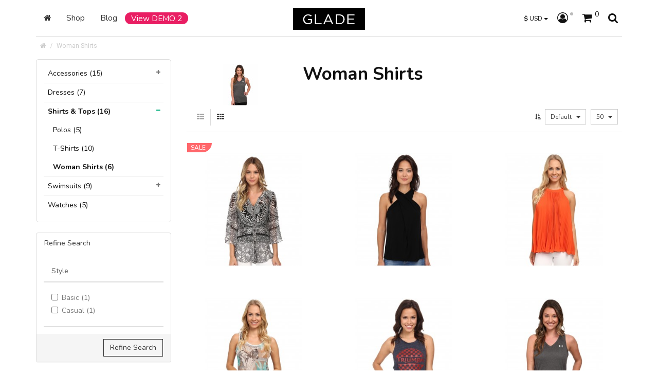

--- FILE ---
content_type: text/html; charset=utf-8
request_url: https://everthemes.com/demo/glade1/index.php?route=product/category&path=62&limit=50
body_size: 9965
content:
<!DOCTYPE html>
<!--[if IE]><![endif]-->
<!--[if IE 8 ]><html dir="ltr " lang="en " class="ie8"><![endif]-->
<!--[if IE 9 ]><html dir="ltr " lang="en " class="ie9"><![endif]-->
<!--[if (gt IE 9)|!(IE)]><!-->
<html dir="ltr " lang="en ">
<!--<![endif]-->

<head>
	<meta charset="UTF-8" />
	<meta name="viewport" content="width=device-width, initial-scale=1">
	<meta http-equiv="X-UA-Compatible" content="IE=edge,chrome=1">

	<title>Shirts &amp; Tops </title>

	<base href="https://everthemes.com/demo/glade1/" />

	
	
	
		<link href="https://everthemes.com/demo/glade1/index.php?route=product/category&amp;path=62" rel="canonical" />
	
	<script src="https://cdn.everthemes.com/demo/glade1/catalog/view/javascript/jquery/jquery-2.1.1.min.js" type="text/javascript"></script>
	<link href="https://cdn.everthemes.com/demo/glade1/catalog/view/javascript/bootstrap/css/bootstrap.min.css" rel="stylesheet" media="screen" />
	<script src="https://cdn.everthemes.com/demo/glade1/catalog/view/javascript/bootstrap/js/bootstrap.min.js" type="text/javascript"></script>
	<link href="https://cdn.everthemes.com/demo/glade1/catalog/view/javascript/font-awesome/css/font-awesome.min.css" rel="stylesheet" type="text/css" />
	
	<link href="https://cdn.everthemes.com/demo/glade1/catalog/view/theme/glade/stylesheet/jasny-bootstrap.min.css" rel="stylesheet" media="screen" />
	<script src="https://cdn.everthemes.com/demo/glade1/catalog/view/theme/glade/js/jasny-bootstrap.min.js" type="text/javascript"></script>
	

	<link rel="stylesheet" type="text/css" href="https://cdn.everthemes.com/demo/glade1/catalog/view/theme/glade/stylesheet/stylesheet.css" media="screen"/>

	<link rel="stylesheet" type="text/css" href="https://cdn.everthemes.com/demo/glade1/catalog/view/theme/glade/stylesheet/stylesheet-responsive.css" media="screen"/>

	
	<script src="https://cdnjs.cloudflare.com/ajax/libs/modernizr/2.8.3/modernizr.min.js"></script>
	
	<link rel="stylesheet" type="text/css" href="https://cdn.everthemes.com/demo/glade1/catalog/view/theme/glade/stylesheet/magnific-popup.css" media="screen" />
	<script type="text/javascript" src="https://cdn.everthemes.com/demo/glade1/catalog/view/theme/glade/js/jquery.magnific-popup.min.js"></script>

	<link rel="stylesheet" type="text/css" href="https://cdn.everthemes.com/demo/glade1/catalog/view/theme/glade/stylesheet/jquery.mCustomScrollbar.min.css" media="screen"/>

	<script src="https://cdn.everthemes.com/demo/glade1/catalog/view/javascript/common.js" type="text/javascript"></script>

	<script src="https://cdn.everthemes.com/demo/glade1/catalog/view/javascript/jquery/owl-carousel/owl.carousel.min.js" type="text/javascript"></script>
	<link rel="stylesheet" type="text/css" href="https://cdn.everthemes.com/demo/glade1/catalog/view/javascript/jquery/owl-carousel/owl.carousel.css" media="screen"/>

	
		<!-- Global site tag (gtag.js) - Google Analytics -->
<script async src="https://www.googletagmanager.com/gtag/js?id=UA-5898244-35"></script>
<script>
  window.dataLayer = window.dataLayer || [];
  function gtag(){dataLayer.push(arguments);}
  gtag('js', new Date());

  gtag('config', 'UA-5898244-35');
</script>
	
	
				
		<link href='//fonts.googleapis.com/css?family=Nunito:400,300,200,700,800,500&amp;v1' rel='stylesheet' type='text/css' />
	<link href='//fonts.googleapis.com/css?family=Roboto:400,300,200,700,800,500&amp;v1' rel='stylesheet' type='text/css' />

<style type="text/css" media="screen">

	
		 /* glade_custom_colors END */

		
		
					@media only screen and (max-width: 767px) {
				.btn-quickview { display:none !important; }
			}
		
		
		
					.product-grid .caption { text-align: center; }
		
					.compare, .btn-compare, .product-compare { display:none !important; }
		
		
		/*body font*/

								body, p, h1, h2, h3, h4, h5, h6, .h1, .h2, .h3, .h4, .h5, .h6, .cart .btn, .btn { 
				font-family: 'Nunito'; 
			}
			body, p { 
				font-size: 14px;
			}
		

		/*title font*/

								h1, .page-header h3, #sidecart h4, h4.name,
			.tp-button, .tp-button:hover, .tp-button:focus,
			div.tp-caption,
			div.tp-caption.bignumbers_white,
			div.tp-caption.light_heavy_70_shadowed,
			.contentset .inner,
			.rich_banner .info_wrapper h4,
			h2.blog_title {
				font-family: 'Nunito'; 
			}
			.page-header h1 {
				font-size: 35px;
			}
		

		/*small font*/

								small, .remove a, .dropd, .product-filter, .product-filter .display li, .product-list .price-tax, .product-page .price-tax, .product-page .price .reward, .product-page .minimum, .review-date, span.error, #copy, #footer .info, .breadcrumb a, .pagination .results, .help, #zoom-image {
				font-family: 'Roboto'; 
			}
		
		
					#menu li#m12 a {
  background: #E91E63;
  line-height: 1;
  margin-top: 14px;
  padding: 4px 12px;
  text-shadow: none;
  border-radius: 12px;
  color: #fff;
}
#mobmenu li#m12 a {
  background: #E91E63;
  color: #fff;
  display: inline-block;
  line-height: 1;
  padding: 4px 12px;
  border-radius: 12px;
  margin: 8px;
}
		
	</style>

	


</head>


	
		

<body class="fullwidth_layout ">

		
<nav id="mobmenu" class="navbar navbar-default navmenu navmenu-fixed-left offcanvas offcanvas-sm offcanvas-md hidden-lg" role="navigation">

	<div class="navcontainer">

		<div class="navbar-collapse">

				<ul class="nav navbar-nav">

					<li><a class="closesidebar" onclick="$('#mobmenu').offcanvas('hide');" title="Close"><i class="fa fa-angle-left"></i></a></li>

			    
			    <li class="dropdown login-options">
			    	<div class="btn-group" role="group" aria-label="...">
			    		<a href="https://everthemes.com/demo/glade1/index.php?route=account/login" class="btn btn-primary active btn-sm">Login</a>
			    		<a href="https://everthemes.com/demo/glade1/index.php?route=account/register" class="btn btn-primary btn-sm">Register</a>
			    	</div>
			    </li>
			    
			    
				



	<li class="dropdown">
		<a href="#" class="dropdown-toggle" data-toggle="dropdown" role="button" aria-expanded="false">Shop <span class="label" style="background:"></span> <span class="caret"></span></a>
		<ul class="dropdown-menu cols-3"> 

			
				
				
					
					<li class="column-item ">

						
						<span class="maincat"><a href="https://everthemes.com/demo/glade1/index.php?route=product/category&amp;path=64">Accessories</a></span>

													
							<ul>

								<li class="column-menu">

									<ul class="list-unstyled">

								    								    	
								    									    		
								    		<li id="m0"><a href="https://everthemes.com/demo/glade1/index.php?route=product/category&amp;path=64_65">Handbags</a></li>

								    	
								    	
								    								    	
								    									    		
								    		<li id="m1"><a href="https://everthemes.com/demo/glade1/index.php?route=product/category&amp;path=64_66">Shoes</a></li>

								    	
								    	
								    
								  </ul>

								</li>

							</ul>

						
					</li>

					
				
					
					<li class="column-item ">

						
						<span class="maincat"><a href="https://everthemes.com/demo/glade1/index.php?route=product/category&amp;path=59">Dresses</a></span>

						
					</li>

					
				
					
					<li class="column-item ">

						
						<span class="maincat"><a href="https://everthemes.com/demo/glade1/index.php?route=product/category&amp;path=69">Shirts &amp; Tops</a></span>

													
							<ul>

								<li class="column-menu">

									<ul class="list-unstyled">

								    								    	
								    									    		
								    		<li id="m4"><a href="https://everthemes.com/demo/glade1/index.php?route=product/category&amp;path=69_68">Polos</a></li>

								    	
								    	
								    								    	
								    									    		
								    		<li id="m5"><a href="https://everthemes.com/demo/glade1/index.php?route=product/category&amp;path=69_67">T-Shirts</a></li>

								    	
								    	
								    								    	
								    									    		
								    		<li id="m6"><a href="https://everthemes.com/demo/glade1/index.php?route=product/category&amp;path=69_62">Woman Shirts</a></li>

								    	
								    	
								    
								  </ul>

								</li>

							</ul>

						
					</li>

					
				
					
					<li class="column-item ">

						
						<span class="maincat"><a href="https://everthemes.com/demo/glade1/index.php?route=product/category&amp;path=63">Swimsuits</a></span>

													
							<ul>

								<li class="column-menu">

									<ul class="list-unstyled">

								    								    	
								    									    		
								    		<li id="m8"><a href="https://everthemes.com/demo/glade1/index.php?route=product/category&amp;path=63_60">Shorts</a></li>

								    	
								    	
								    
								  </ul>

								</li>

							</ul>

						
					</li>

					
				
					
					<li class="column-item ">

						
						<span class="maincat"><a href="https://everthemes.com/demo/glade1/index.php?route=product/category&amp;path=70">Watches</a></span>

						
					</li>

					
				 
			
		</ul>

	</li>










			<li id="m11">
			<a href="index.php?route=extension/blog/home" target="_self">Blog</a>
		</li>
				

			<li id="m12">
			<a href="http://everthemes.com/demo/glade3/" target="_self">View DEMO 2</a>
		</li>
				

		

		

		

		

		

		

		





				<li>
					<div class="clearfix browse-options">
						
						
<form action="https://everthemes.com/demo/glade1/index.php?route=common/currency/currency" method="post" enctype="multipart/form-data" id="form-currency">
  <div class="btn-group dropdown">
    <button class="btn btn-link dropdown-toggle" data-toggle="dropdown">
                               
      <strong>$ </strong>USD
              <span class="caret"></span></button>
    <ul class="dropdown-menu dropdown-menu-right">
            
                                
                  <li><button class="currency-select btn btn-block" type="button" name="EUR">€ Euro</button></li>
        
            
                                
                  <li><button class="currency-select btn btn-block" type="button" name="GBP">£ Pound Sterling</button></li>
        
            
                                
                  <li><span class="btn btn-block current">$ US Dollar</span></li>
        
          </ul>
  </div>
  <input type="hidden" name="code" value="" />
  <input type="hidden" name="redirect" value="https://everthemes.com/demo/glade1/index.php?route=product/category&amp;path=62&amp;limit=50" />
</form>

 

					</div>
				</li>

				<li>

					<div class="social">

																								<a href="https://www.facebook.com/everthemes" class="fa fa-facebook" target="_self"></a>
																										<a href="https://www.twitter.com/everthemes" class="fa fa-twitter" target="_self"></a>
																																																		<a href="https://www.pinterest.com/everthemes" class="fa fa-pinterest" target="_self"></a>
																										<a href="https://www.instagram.com/everthemes" class="fa fa-instagram" target="_self"></a>
																																																																																																																																										
																																																																																	
					</div>

				</li>

			</ul>

		</div>

	</div>

</nav><!-- #navbar -->

	<div class="topcanvas"  >

	<header id="header" class="slide-behind centerlogo hdr-light">

		<div class="container">

			<div class="header_inner">

				<div class="row">

					<div id="logo" class="col-sm-4 col-sm-push-4 col-xs-5">
													<a href="https://everthemes.com/demo/glade1/index.php?route=common/home" id="logo"><img src="https://cdn.everthemes.com/demo/glade1/catalog/view/theme/glade/image/logo.png" title="Glade - OpenCart Theme" alt="Glade - OpenCart Theme" class="img-responsive" /></a>
											</div>

					<div class="col-sm-4 leftbox col-sm-pull-4 hidden-xs col-xs-7">

						
						<button type="button" class="btn btn-link btn-header visible-sm-inline visible-md-inline" onclick="$('.topcanvas').addClass('canvas-slid');" data-toggle="offcanvas" data-target="#mobmenu" data-disable-scrolling="true" data-modal="true" data-canvas=".topcanvas"><i class="fa fa-bars fa-lg"></i></button>

														


<div id="menu">

	<nav class="navbar navbar-default hidden-md hidden-sm hidden-xs nav-dark" role="navigation">

		<div class="navcontainer">

			<div class="navbar-collapse">

				<ul class="nav navbar-nav">

					<!-- Home link -->

					<li class="home home-icon"><a href="https://everthemes.com/demo/glade1/index.php?route=common/home" title="Home"><i class="fa fa-home"></i> <span>Home</span></a></li>

					



	<li class="dropdown">
		<a href="#" class="dropdown-toggle" data-toggle="dropdown" role="button" aria-expanded="false">Shop <span class="label" style="background:"></span> <span class="caret"></span></a>
		<ul class="dropdown-menu cols-3"> 

			
				
				
					
					<li class="column-item ">

						
						<span class="maincat"><a href="https://everthemes.com/demo/glade1/index.php?route=product/category&amp;path=64">Accessories</a></span>

													
							<ul>

								<li class="column-menu">

									<ul class="list-unstyled">

								    								    	
								    									    		
								    		<li id="m0"><a href="https://everthemes.com/demo/glade1/index.php?route=product/category&amp;path=64_65">Handbags</a></li>

								    	
								    	
								    								    	
								    									    		
								    		<li id="m1"><a href="https://everthemes.com/demo/glade1/index.php?route=product/category&amp;path=64_66">Shoes</a></li>

								    	
								    	
								    
								  </ul>

								</li>

							</ul>

						
					</li>

					
				
					
					<li class="column-item ">

						
						<span class="maincat"><a href="https://everthemes.com/demo/glade1/index.php?route=product/category&amp;path=59">Dresses</a></span>

						
					</li>

					
				
					
					<li class="column-item ">

						
						<span class="maincat"><a href="https://everthemes.com/demo/glade1/index.php?route=product/category&amp;path=69">Shirts &amp; Tops</a></span>

													
							<ul>

								<li class="column-menu">

									<ul class="list-unstyled">

								    								    	
								    									    		
								    		<li id="m4"><a href="https://everthemes.com/demo/glade1/index.php?route=product/category&amp;path=69_68">Polos</a></li>

								    	
								    	
								    								    	
								    									    		
								    		<li id="m5"><a href="https://everthemes.com/demo/glade1/index.php?route=product/category&amp;path=69_67">T-Shirts</a></li>

								    	
								    	
								    								    	
								    									    		
								    		<li id="m6"><a href="https://everthemes.com/demo/glade1/index.php?route=product/category&amp;path=69_62">Woman Shirts</a></li>

								    	
								    	
								    
								  </ul>

								</li>

							</ul>

						
					</li>

					
				
					
					<li class="column-item ">

						
						<span class="maincat"><a href="https://everthemes.com/demo/glade1/index.php?route=product/category&amp;path=63">Swimsuits</a></span>

													
							<ul>

								<li class="column-menu">

									<ul class="list-unstyled">

								    								    	
								    									    		
								    		<li id="m8"><a href="https://everthemes.com/demo/glade1/index.php?route=product/category&amp;path=63_60">Shorts</a></li>

								    	
								    	
								    
								  </ul>

								</li>

							</ul>

						
					</li>

					
				
					
					<li class="column-item ">

						
						<span class="maincat"><a href="https://everthemes.com/demo/glade1/index.php?route=product/category&amp;path=70">Watches</a></span>

						
					</li>

					
				 
			
		</ul>

	</li>










			<li id="m11">
			<a href="index.php?route=extension/blog/home" target="_self">Blog</a>
		</li>
				

			<li id="m12">
			<a href="http://everthemes.com/demo/glade3/" target="_self">View DEMO 2</a>
		</li>
				

		

		

		

		

		

		

		



						

				</ul>

			</div>

		</div>

	</nav><!-- #navbar -->

</div>
						
				
					</div> 
					<div class="col-sm-4 col-xs-7 rightbox">

				
						<div class="hdr-buttons">

							<button type="button" class="btn btn-link btn-header visible-xs-inline" onclick="$('.topcanvas').addClass('canvas-slid');" data-toggle="offcanvas" data-target="#mobmenu" data-disable-scrolling="true" data-modal="true" data-canvas=".topcanvas"><i class="fa fa-bars fa-lg"></i></button>

							<div id="wrapselector" class="hidden-sm hidden-xs">
								 
								
<form action="https://everthemes.com/demo/glade1/index.php?route=common/currency/currency" method="post" enctype="multipart/form-data" id="form-currency">
  <div class="btn-group dropdown">
    <button class="btn btn-link dropdown-toggle" data-toggle="dropdown">
                               
      <strong>$ </strong>USD
              <span class="caret"></span></button>
    <ul class="dropdown-menu dropdown-menu-right">
            
                                
                  <li><button class="currency-select btn btn-block" type="button" name="EUR">€ Euro</button></li>
        
            
                                
                  <li><button class="currency-select btn btn-block" type="button" name="GBP">£ Pound Sterling</button></li>
        
            
                                
                  <li><span class="btn btn-block current">$ US Dollar</span></li>
        
          </ul>
  </div>
  <input type="hidden" name="code" value="" />
  <input type="hidden" name="redirect" value="https://everthemes.com/demo/glade1/index.php?route=product/category&amp;path=62&amp;limit=50" />
</form>

 
 
							</div>
							
							<div id="top-links" class="btn-group dropdown">
								<a href="https://everthemes.com/demo/glade1/index.php?route=account/account" title="My Account" class="btn btn-header btn-link dropdown-toggle myaccount" data-toggle="dropdown"><i class="fa fa-user-circle-o"></i> <span class="account-status login"></span></a>
								<ul class="dropdown-menu dropdown-menu-right">
																		<li><a href="https://everthemes.com/demo/glade1/index.php?route=account/register ">Register </a></li>
									<li><a href="https://everthemes.com/demo/glade1/index.php?route=account/login ">Login </a></li>
																		<li class="divider wishlist"></li>
									<li><a href="https://everthemes.com/demo/glade1/index.php?route=account/wishlist " id="wishlist-total" title="Wish List (0) " class="wishlist"><i class="fa fa-heart-o"></i> <span>Wish List (0) </a></span></li>
								</ul>
							</div>

							<div id="cart" >

	<button type="button" class="btn btn-link btn-header" data-loading-text="Loading..." data-toggle="offcanvas" data-target="#sidecart" data-disable-scrolling="true" data-modal="true" data-canvas=".topcanvas">
		<i class="fa fa-shopping-cart"></i> <span id="cart-total"><span class="count">0</span></span>
	</button>

					
	<ul id="sidecart" class="panel panel-default navmenu navmenu-fixed-right offcanvas" role="navigation">

		<li><h4>View Cart <a class="closesidebar btn" onclick="$('#sidecart').offcanvas('hide')" title="Close"><i class="fa fa-angle-right"></i></a></h4></li>
		
		
			<li>
				<p class="empty white text-center">
				<i class="fa fa-shopping-cart fa-5x"></i><br>
				Your shopping cart is empty!</p>
			</li>
		
				
	</ul>

</div>

							<button type="button" class="search-trigger btn btn-link btn-header">
								<i class="fa fa-search"></i>
								<span class="search-close">&times;</span>
							</button>

						</div> 
						
					</div> 
				</div>

				<div class="row">

				
				</div>

			</div> 
		</div> 
		<div class="search-area">
			<div class="container">
				<div class="col-sm-push-2 col-sm-8">
					<div id="search" class="input-group">
  <input type="text" name="search" value="" placeholder="Search" class="form-control" />
  <span class="input-group-btn">
	<button type="button" class="btn btn-default"><i class="fa fa-search"></i></button>
  </span>
</div>
				</div>
			</div>
		</div>

	</header>

	<div id="content-wrapper">

		
		<script type="text/javascript">
			var startPosition = 0;

			$(window).scroll(function() {
				if($(window).scrollTop() > startPosition) {
					$('#header').addClass('navbar-fixed-top')
					$('#content-wrapper').css('padding-top',$('#header').height())
				} else {
					$('#header').removeClass('navbar-fixed-top');
					$('#content-wrapper').css('padding-top','');
				}
			});
		</script>
		

	<div id="product-category" class="container">

	<ul class="breadcrumb">
				<li><a href="https://everthemes.com/demo/glade1/index.php?route=common/home"><i class="fa fa-home"></i></a></li>
				<li><a href="https://everthemes.com/demo/glade1/index.php?route=product/category&amp;path=62">Woman Shirts</a></li>
			</ul>

	

	<header class="page-header visible-xs">
		<h3>Woman Shirts</h3>
	</header>

			<div class="catdesc visible-xs">
		<p><br></p>
		</div>
	
	<div class="row">	<aside id="column-left" class="col-sm-3 hidden-xs sidebar">
		<div class="inner">
		  		  	<script type="text/javascript" src="https://cdn.everthemes.com/demo/glade1/catalog/view/theme/glade/js/jquery.dcjqaccordion.js"></script> 

<div class="box category-accordion">

	<a class="btn btn-default visible-xs" role="button" data-toggle="collapse" href="#category_accordion" aria-expanded="false" aria-controls="collapseCategoryAccordion">Categories <i class="fa fa-angle-right"></i></a>

	<div class="box-content box-category collapse" id="category_accordion"><ul id="cat_accordion"><li class="cid64 "><a class="havechild " href="https://everthemes.com/demo/glade1/index.php?route=product/category&amp;path=64">Accessories (15)</a> <span class="expand"></span><ul><li class="cid65 "><a class="nochild " href="https://everthemes.com/demo/glade1/index.php?route=product/category&amp;path=64_65">Handbags (5)</a></li><li class="cid66 "><a class="nochild " href="https://everthemes.com/demo/glade1/index.php?route=product/category&amp;path=64_66">Shoes (5)</a></li></ul></li><li class="cid59 "><a class="nochild " href="https://everthemes.com/demo/glade1/index.php?route=product/category&amp;path=59">Dresses (7)</a></li><li class="cid69 "><a class="havechild " href="https://everthemes.com/demo/glade1/index.php?route=product/category&amp;path=69">Shirts &amp; Tops (16)</a> <span class="expand"></span><ul><li class="cid68 "><a class="nochild " href="https://everthemes.com/demo/glade1/index.php?route=product/category&amp;path=69_68">Polos (5)</a></li><li class="cid67 "><a class="nochild " href="https://everthemes.com/demo/glade1/index.php?route=product/category&amp;path=69_67">T-Shirts (10)</a></li><li class="cid62 "><a class="nochild " href="https://everthemes.com/demo/glade1/index.php?route=product/category&amp;path=69_62">Woman Shirts (6)</a></li></ul></li><li class="cid63 "><a class="havechild " href="https://everthemes.com/demo/glade1/index.php?route=product/category&amp;path=63">Swimsuits (9)</a> <span class="expand"></span><ul><li class="cid60 "><a class="nochild " href="https://everthemes.com/demo/glade1/index.php?route=product/category&amp;path=63_60">Shorts (5)</a></li></ul></li><li class="cid70 "><a class="nochild " href="https://everthemes.com/demo/glade1/index.php?route=product/category&amp;path=70">Watches (5)</a></li></ul></div>
	
</div>

<script type="text/javascript">
$(document).ready(function() {
	$('#cat_accordion').dcAccordion({
		classExpand : 'cid62',
		menuClose: false,
		autoClose: true,
		saveState: false,
		disableLink: false,		
		autoExpand: true
	});
});
</script>

		  		  	<div class="panel panel-default">
  <div class="panel-heading">Refine Search</div>
  <div class="list-group">  <a class="list-group-item">Style</a>
    <div class="list-group-item">
      <div id="filter-group2">        <div class="checkbox">
          <label>            <input type="checkbox" name="filter[]" value="4" />
            Basic (1)
            </label>
        </div>
                <div class="checkbox">
          <label>            <input type="checkbox" name="filter[]" value="5" />
            Casual (1)
            </label>
        </div>
        </div>
    </div>
    </div>
  <div class="panel-footer text-right">
    <button type="button" id="button-filter" class="btn btn-primary">Refine Search</button>
  </div>
</div>
<script type="text/javascript"><!--
$('#button-filter').on('click', function() {
	filter = [];

	$('input[name^=\'filter\']:checked').each(function(element) {
		filter.push(this.value);
	});

	location = 'https://everthemes.com/demo/glade1/index.php?route=product/category&path=62&limit=50&filter=' + filter.join(',');
});
//--></script> 

		  		  	<style>
			.rich_banner .rbanner50-1 .banner_inner { background: #333333; border: 0; border-radius: 5px; }
		.rich_banner .rbanner50-1 .info_wrapper { color: #fff; }
		
	</style>

<div id="adbanner50" class="rich_banner">
		
				
		
		
		<div class="banner  col-md-12 rbanner50-1 ">
			<div class=" banner_inner">
								<div class="info_wrapper">
					FREE DELIVERY ON ALL ORDERS OVER $50 | FREE 60 DAYS RETURNS
				</div>
			</div>
		</div>

		
		
	</div>
		  		</div>
	</aside>

												<div id="content" class="col-sm-9 category-left">

			<div class="mainborder">

				<div class="category-details">

											<div class="col-md-3 image hidden-xs">
							<img src="https://cdn.everthemes.com/demo/glade1/image/cache/catalog/tops/D1-80x80.jpg" alt="Woman Shirts" class="img-responsive" />
						</div>
																
					<div class="col-md-9 catinfo">
						<div class="page-header hidden-xs">
							<h1>Woman Shirts</h1>
						</div>
													<div class="catdesc hidden-xs">
							<p><br></p>
							</div>
						
						
						 
					</div>

				</div>

				
				
					
					<div class="product-filter">

						<div class="btn-group display">
						  <button type="button" id="list-view" class="btn btn-default" data-toggle="tooltip" title="List"><i class="fa fa-th-list"></i></button>
						  <button type="button" id="grid-view" class="btn btn-default" data-toggle="tooltip" title="Grid"><i class="fa fa-th"></i></button>
						</div>

						<span class="product-compare"><a href="https://everthemes.com/demo/glade1/index.php?route=product/compare" id="compare-total" data-toggle="tooltip" class="btn" title="Product Compare (0)"><i class="fa fa-exchange"></i></a></span>
						
						<div class="list-options"> 

							<div class="sort">

								<i class="fa fa-sort-amount-asc" data-toggle="tooltip" title="Sort By:"></i>

								<div class="dropdown">
								  <ul class="dropdown-menu dropdown-menu-right">
								  									  									  									  	<li><a href="https://everthemes.com/demo/glade1/index.php?route=product/category&amp;path=62&amp;sort=p.sort_order&amp;order=ASC&amp;limit=50">Default</a></li>
								  									  									  									  									  	<li><a href="https://everthemes.com/demo/glade1/index.php?route=product/category&amp;path=62&amp;sort=pd.name&amp;order=ASC&amp;limit=50">Name (A - Z)</a></li>
								  									  									  									  	<li><a href="https://everthemes.com/demo/glade1/index.php?route=product/category&amp;path=62&amp;sort=pd.name&amp;order=DESC&amp;limit=50">Name (Z - A)</a></li>
								  									  									  									  	<li><a href="https://everthemes.com/demo/glade1/index.php?route=product/category&amp;path=62&amp;sort=p.price&amp;order=ASC&amp;limit=50">Price (Low &gt; High)</a></li>
								  									  									  									  	<li><a href="https://everthemes.com/demo/glade1/index.php?route=product/category&amp;path=62&amp;sort=p.price&amp;order=DESC&amp;limit=50">Price (High &gt; Low)</a></li>
								  									  									  									  	<li><a href="https://everthemes.com/demo/glade1/index.php?route=product/category&amp;path=62&amp;sort=rating&amp;order=DESC&amp;limit=50">Rating (Highest)</a></li>
								  									  									  									  	<li><a href="https://everthemes.com/demo/glade1/index.php?route=product/category&amp;path=62&amp;sort=rating&amp;order=ASC&amp;limit=50">Rating (Lowest)</a></li>
								  									  									  									  	<li><a href="https://everthemes.com/demo/glade1/index.php?route=product/category&amp;path=62&amp;sort=p.model&amp;order=ASC&amp;limit=50">Model (A - Z)</a></li>
								  									  									  									  	<li><a href="https://everthemes.com/demo/glade1/index.php?route=product/category&amp;path=62&amp;sort=p.model&amp;order=DESC&amp;limit=50">Model (Z - A)</a></li>
								  									  									  </ul>
								  <button type="button" id="input-sort" class="btn btn-default btn-sm dropdown-toggle" data-toggle="dropdown" aria-haspopup="true" aria-expanded="false">
								    Default <span class="caret"></span>
								  </button>
								  
								</div>

							</div>

							<div class="limit">

								<div class="dropdown">
								  <ul class="dropdown-menu dropdown-menu-right">
								  									  									  									  	<li><a href="https://everthemes.com/demo/glade1/index.php?route=product/category&amp;path=62&amp;limit=15">15</a></li>
								  									  									  									  	<li><a href="https://everthemes.com/demo/glade1/index.php?route=product/category&amp;path=62&amp;limit=25">25</a></li>
								  									  									  									  	<li><a href="https://everthemes.com/demo/glade1/index.php?route=product/category&amp;path=62&amp;limit=50">50</a></li>
								  									  									  									  									  	<li><a href="https://everthemes.com/demo/glade1/index.php?route=product/category&amp;path=62&amp;limit=75">75</a></li>
								  									  									  									  	<li><a href="https://everthemes.com/demo/glade1/index.php?route=product/category&amp;path=62&amp;limit=100">100</a></li>
								  									  									  </ul>
								  <button type="button" id="input-limit" class="btn btn-default btn-sm dropdown-toggle" data-toggle="dropdown" aria-haspopup="true" aria-expanded="false">
								    50 <span class="caret"></span>
								  </button>
								</div>

							</div>

						</div>

					</div>
				
					
					<div class="row">
						
																			
						<div class="product-layout product-grid col-lg-4 col-md-4 col-sm-6 col-xs-12">
							<div class="product-thumb overlay">

																	<span class="onsale">Sale</span>
								
								<div class="image">
									<div class="thumb">
																			<a href="https://everthemes.com/demo/glade1/index.php?route=product/product&amp;path=62&amp;product_id=64&amp;limit=50"><img src="https://cdn.everthemes.com/demo/glade1/image/cache/catalog/tops/B1-268x268.jpg" title="Hale Bob Blouse" class="img-responsive" alt="Hale Bob Blouse" /></a>
																		</div>
								</div>

								<div class="ovrlay"></div>

								<div>
									<div class="caption">
										
										<div class="links">
											<button type="button" data-toggle="tooltip" class="wishlist" title="Add to Wish List" onclick="wishlist.add('64');"><i class="fa fa-heart-o"></i></button>
											<button type="button" data-toggle="tooltip" class="compare" title="Compare this Product" onclick="compare.add('64');"><i class="fa fa-exchange"></i></button>
										</div>

										<h4 class="name"><a href="https://everthemes.com/demo/glade1/index.php?route=product/product&amp;path=62&amp;product_id=64&amp;limit=50">Hale Bob Blouse</a></h4>
										<p class="description">Cultivate a chic look in this majestic Hale Bob™ blouse.Semi-sheer, silk blouse is printed throughou..</p>

																				<p class="price">
																							<span class="price-new">$33.00</span> <span class="price-old">$43.00</span>
																																</p>
										
										
										<div class="cart">
											<button type="button" onclick="cart.add('64', '1');" class="btn btn-default btn-sm">Add to Cart</button>
											<a id="qv64" class="btn btn-default btn-sm btn-quickview" data-toggle="tooltip" title="Quick View" rel="mp-quickview" href="index.php?route=product/quickview&product_id=64" ><i class="fa fa-expand"></i></a>
										</div>

									</div>

								</div>
							</div>
						</div>
						
																			
						<div class="product-layout product-grid col-lg-4 col-md-4 col-sm-6 col-xs-12">
							<div class="product-thumb overlay">

								
								<div class="image">
									<div class="thumb">
																			<a href="https://everthemes.com/demo/glade1/index.php?route=product/product&amp;path=62&amp;product_id=65&amp;limit=50"><img src="https://cdn.everthemes.com/demo/glade1/image/cache/catalog/tops/C1-268x268.jpg" title="Michael Stars Front Halter" class="img-responsive" alt="Michael Stars Front Halter" /></a>
																		</div>
								</div>

								<div class="ovrlay"></div>

								<div>
									<div class="caption">
										
										<div class="links">
											<button type="button" data-toggle="tooltip" class="wishlist" title="Add to Wish List" onclick="wishlist.add('65');"><i class="fa fa-heart-o"></i></button>
											<button type="button" data-toggle="tooltip" class="compare" title="Compare this Product" onclick="compare.add('65');"><i class="fa fa-exchange"></i></button>
										</div>

										<h4 class="name"><a href="https://everthemes.com/demo/glade1/index.php?route=product/product&amp;path=62&amp;product_id=65&amp;limit=50">Michael Stars Front Halter</a></h4>
										<p class="description">Easy and unique style that is just for you!Wrap-style halter neckline.Sleeveless design.Button closu..</p>

																				<p class="price">
																							$34.00
																																</p>
										
										
										<div class="cart">
											<button type="button" onclick="cart.add('65', '1');" class="btn btn-default btn-sm">Add to Cart</button>
											<a id="qv65" class="btn btn-default btn-sm btn-quickview" data-toggle="tooltip" title="Quick View" rel="mp-quickview" href="index.php?route=product/quickview&product_id=65" ><i class="fa fa-expand"></i></a>
										</div>

									</div>

								</div>
							</div>
						</div>
						
																			
						<div class="product-layout product-grid col-lg-4 col-md-4 col-sm-6 col-xs-12">
							<div class="product-thumb overlay">

								
								<div class="image">
									<div class="thumb">
																			<a href="https://everthemes.com/demo/glade1/index.php?route=product/product&amp;path=62&amp;product_id=63&amp;limit=50"><img src="https://cdn.everthemes.com/demo/glade1/image/cache/catalog/tops/A1-268x268.jpg" title="Pleated Halter Blouse" class="img-responsive" alt="Pleated Halter Blouse" /></a>
																		</div>
								</div>

								<div class="ovrlay"></div>

								<div>
									<div class="caption">
										
										<div class="links">
											<button type="button" data-toggle="tooltip" class="wishlist" title="Add to Wish List" onclick="wishlist.add('63');"><i class="fa fa-heart-o"></i></button>
											<button type="button" data-toggle="tooltip" class="compare" title="Compare this Product" onclick="compare.add('63');"><i class="fa fa-exchange"></i></button>
										</div>

										<h4 class="name"><a href="https://everthemes.com/demo/glade1/index.php?route=product/product&amp;path=62&amp;product_id=63&amp;limit=50">Pleated Halter Blouse</a></h4>
										<p class="description">You'll radiate exquisite beauty in this lovely Vince Camuto® blouse.Accordion pleating all throughou..</p>

																				<p class="price">
																							$19.00
																																</p>
										
										
										<div class="cart">
											<button type="button" onclick="cart.add('63', '1');" class="btn btn-default btn-sm">Add to Cart</button>
											<a id="qv63" class="btn btn-default btn-sm btn-quickview" data-toggle="tooltip" title="Quick View" rel="mp-quickview" href="index.php?route=product/quickview&product_id=63" ><i class="fa fa-expand"></i></a>
										</div>

									</div>

								</div>
							</div>
						</div>
						
																			
						<div class="product-layout product-grid col-lg-4 col-md-4 col-sm-6 col-xs-12">
							<div class="product-thumb overlay">

								
								<div class="image">
									<div class="thumb">
																			<a href="https://everthemes.com/demo/glade1/index.php?route=product/product&amp;path=62&amp;product_id=82&amp;limit=50"><img src="https://cdn.everthemes.com/demo/glade1/image/cache/catalog/tops/F1-268x268.jpg" title="Sleeveless Chiffon Zebra Fresco" class="img-responsive" alt="Sleeveless Chiffon Zebra Fresco" /></a>
																		</div>
								</div>

								<div class="ovrlay"></div>

								<div>
									<div class="caption">
										
										<div class="links">
											<button type="button" data-toggle="tooltip" class="wishlist" title="Add to Wish List" onclick="wishlist.add('82');"><i class="fa fa-heart-o"></i></button>
											<button type="button" data-toggle="tooltip" class="compare" title="Compare this Product" onclick="compare.add('82');"><i class="fa fa-exchange"></i></button>
										</div>

										<h4 class="name"><a href="https://everthemes.com/demo/glade1/index.php?route=product/product&amp;path=62&amp;product_id=82&amp;limit=50">Sleeveless Chiffon Zebra Fresco</a></h4>
										<p class="description">Relax in the hammock in style with this tropical TWO by Vince Camuto® tank.Fabricated in a lightweig..</p>

																				<p class="price">
																							$49.00
																																</p>
										
										
										<div class="cart">
											<button type="button" onclick="cart.add('82', '1');" class="btn btn-default btn-sm">Add to Cart</button>
											<a id="qv82" class="btn btn-default btn-sm btn-quickview" data-toggle="tooltip" title="Quick View" rel="mp-quickview" href="index.php?route=product/quickview&product_id=82" ><i class="fa fa-expand"></i></a>
										</div>

									</div>

								</div>
							</div>
						</div>
						
																			
						<div class="product-layout product-grid col-lg-4 col-md-4 col-sm-6 col-xs-12">
							<div class="product-thumb overlay">

								
								<div class="image">
									<div class="thumb">
																			<a href="https://everthemes.com/demo/glade1/index.php?route=product/product&amp;path=62&amp;product_id=67&amp;limit=50"><img src="https://cdn.everthemes.com/demo/glade1/image/cache/catalog/tops/E1-268x268.jpg" title="Triumph Tank Top" class="img-responsive" alt="Triumph Tank Top" /></a>
																		</div>
								</div>

								<div class="ovrlay"></div>

								<div>
									<div class="caption">
										
										<div class="links">
											<button type="button" data-toggle="tooltip" class="wishlist" title="Add to Wish List" onclick="wishlist.add('67');"><i class="fa fa-heart-o"></i></button>
											<button type="button" data-toggle="tooltip" class="compare" title="Compare this Product" onclick="compare.add('67');"><i class="fa fa-exchange"></i></button>
										</div>

										<h4 class="name"><a href="https://everthemes.com/demo/glade1/index.php?route=product/product&amp;path=62&amp;product_id=67&amp;limit=50">Triumph Tank Top</a></h4>
										<p class="description">Fabricated from a supersoft cotton knit blend.Triumph checked graphic at front.Scoop neckline and sl..</p>

																				<p class="price">
																							$23.00
																																</p>
										
										
										<div class="cart">
											<button type="button" onclick="cart.add('67', '1');" class="btn btn-default btn-sm">Add to Cart</button>
											<a id="qv67" class="btn btn-default btn-sm btn-quickview" data-toggle="tooltip" title="Quick View" rel="mp-quickview" href="index.php?route=product/quickview&product_id=67" ><i class="fa fa-expand"></i></a>
										</div>

									</div>

								</div>
							</div>
						</div>
						
																			
						<div class="product-layout product-grid col-lg-4 col-md-4 col-sm-6 col-xs-12">
							<div class="product-thumb overlay">

								
								<div class="image">
									<div class="thumb">
																			<a href="https://everthemes.com/demo/glade1/index.php?route=product/product&amp;path=62&amp;product_id=66&amp;limit=50"><img src="https://cdn.everthemes.com/demo/glade1/image/cache/catalog/tops/D1-268x268.jpg" title="Under Armour Tank" class="img-responsive" alt="Under Armour Tank" /></a>
																		</div>
								</div>

								<div class="ovrlay"></div>

								<div>
									<div class="caption">
										
										<div class="links">
											<button type="button" data-toggle="tooltip" class="wishlist" title="Add to Wish List" onclick="wishlist.add('66');"><i class="fa fa-heart-o"></i></button>
											<button type="button" data-toggle="tooltip" class="compare" title="Compare this Product" onclick="compare.add('66');"><i class="fa fa-exchange"></i></button>
										</div>

										<h4 class="name"><a href="https://everthemes.com/demo/glade1/index.php?route=product/product&amp;path=62&amp;product_id=66&amp;limit=50">Under Armour Tank</a></h4>
										<p class="description">Be ready to train at a moments notice in the Under Armour® Tech Tank.Loose fit is a generous, full c..</p>

																				<p class="price">
																							$34.00
																																</p>
										
										
										<div class="cart">
											<button type="button" onclick="cart.add('66', '1');" class="btn btn-default btn-sm">Add to Cart</button>
											<a id="qv66" class="btn btn-default btn-sm btn-quickview" data-toggle="tooltip" title="Quick View" rel="mp-quickview" href="index.php?route=product/quickview&product_id=66" ><i class="fa fa-expand"></i></a>
										</div>

									</div>

								</div>
							</div>
						</div>
											</div>

					<div class="row">
					  <div class="col-sm-6 text-left"></div>
					  <div class="col-sm-6 text-right">Showing 1 to 6 of 6 (1 Pages)</div>
					</div>
				
				 
				
				
					<div class="content-bottom">
					<style>
			.rich_banner .rbanner49-1 .banner_inner { background: #DC6D6D; border: 0; border-radius: 5px; }
		.rich_banner .rbanner49-1 .info_wrapper { color: #fff; }
		
	</style>

<div id="adbanner49" class="rich_banner">
		
				
		
		
		<div class="banner  col-md-12 rbanner49-1 ">
			<div class=" banner_inner">
								<div class="info_wrapper">
					FREE DELIVERY ON ALL ORDERS OVER $50 | FREE 60 DAYS RETURNS
				</div>
			</div>
		</div>

		
		
	</div>
			</div>


			</div>

		</div> 		
		

	</div> 
	
				</div> 
		</div> 
		<footer id="footer" class="ftr-light">

			
	
	<div class="footer_modules">
		<div class="container">
			<div class="footer_modules_wrapper row">
									<div id="mod-1" class="col-sm-4">
						<div>
	    <div class="contentset center">
    	<h4 class="inner"><span>About Us</span></h4>
    </div>
    
  <p><span style="text-align: justify;">Aenean nec tempus diam. Nulla risus elit, efficitur ac diam ut, sollicitudin bibendum lorem. Vivamus quis sem metus.</span><br></p><p>Cras a orci quis nibh finibus porttitor.<br></p><p><a href="http://themeforest.net/item/glade-responsive-opencart-theme/12320068" class="btn btn-primary">Buy theme</a></p>
  
</div>

					</div>
														<div id="mod-2" class="col-sm-4">
						<div class="box testimonials">
	<div class="contentset">
		<h4 class="inner"><span>Testimonials</span></h4>
	</div>
	<div class="box-content">
		<div class="product-grid m0 carousel ">
							<div class="item testimonial col-md-12">
					<h4 class="heading"><a href="https://everthemes.com/demo/glade1/index.php?route=product/testimonial&amp;testimonial_id=5">UVKL68CEZV</a></h4>
					<div class="review">UVKL68CEZV</div>

											<span class="rating r1">
							<i class="fa fa-star"></i><i class="fa fa-star"></i><i class="fa fa-star"></i><i class="fa fa-star"></i><i class="fa fa-star"></i>
						</span>
					
					<div class="testimonial_author">
						<a href="https://everthemes.com/demo/glade1/index.php?route=product/testimonial&amp;testimonial_id=5">UVKL68CEZV</a>, 
						<span class="city">UVKL68CEZV</span>
					</div>

				</div>
							<div class="item testimonial col-md-12">
					<h4 class="heading"><a href="https://everthemes.com/demo/glade1/index.php?route=product/testimonial&amp;testimonial_id=3">fgfg</a></h4>
					<div class="review">fhfhfhfhfhf</div>

											<span class="rating r5">
							<i class="fa fa-star"></i><i class="fa fa-star"></i><i class="fa fa-star"></i><i class="fa fa-star"></i><i class="fa fa-star"></i>
						</span>
					
					<div class="testimonial_author">
						<a href="https://everthemes.com/demo/glade1/index.php?route=product/testimonial&amp;testimonial_id=3"></a>, 
						<span class="city"></span>
					</div>

				</div>
							<div class="item testimonial col-md-12">
					<h4 class="heading"><a href="https://everthemes.com/demo/glade1/index.php?route=product/testimonial&amp;testimonial_id=1">A great shopping experience!</a></h4>
					<div class="review">Sed pellentesque hendrerit felis, eu rutrum turpis ultricies et. Nunc mollis justo vitae turpis porta, sed ultricies odio egestas. In et fermentum massa. Nam et magna ante. In vitae preti <a href="https://everthemes.com/demo/glade1/index.php?route=product/testimonial&amp;testimonial_id=1" title="More..."> ..</a></div>

											<span class="rating r5">
							<i class="fa fa-star"></i><i class="fa fa-star"></i><i class="fa fa-star"></i><i class="fa fa-star"></i><i class="fa fa-star"></i>
						</span>
					
					<div class="testimonial_author">
						<a href="https://everthemes.com/demo/glade1/index.php?route=product/testimonial&amp;testimonial_id=1">Sarah</a>, 
						<span class="city">New York</span>
					</div>

				</div>
							<div class="item testimonial col-md-12">
					<h4 class="heading"><a href="https://everthemes.com/demo/glade1/index.php?route=product/testimonial&amp;testimonial_id=2">Will be buying more soon</a></h4>
					<div class="review">Nam non malesuada ex, id ornare ex. Curabitur consectetur dolor ut vulputate volutpat. Suspendisse eu volutpat eros, sed cursus sapien.</div>

											<span class="rating r5">
							<i class="fa fa-star"></i><i class="fa fa-star"></i><i class="fa fa-star"></i><i class="fa fa-star"></i><i class="fa fa-star"></i>
						</span>
					
					<div class="testimonial_author">
						<a href="https://everthemes.com/demo/glade1/index.php?route=product/testimonial&amp;testimonial_id=2">Pedro</a>, 
						<span class="city">Madrid</span>
					</div>

				</div>
							<div class="item testimonial col-md-12">
					<h4 class="heading"><a href="https://everthemes.com/demo/glade1/index.php?route=product/testimonial&amp;testimonial_id=4">Arambakaramba www.arbidol5</a></h4>
					<div class="review">Arambakaramba www.arbidol6</div>

											<span class="rating r1">
							<i class="fa fa-star"></i><i class="fa fa-star"></i><i class="fa fa-star"></i><i class="fa fa-star"></i><i class="fa fa-star"></i>
						</span>
					
					<div class="testimonial_author">
						<a href="https://everthemes.com/demo/glade1/index.php?route=product/testimonial&amp;testimonial_id=4">Arambakaramba www.arbidol2...</a>, 
						<span class="city">Arambakaramba www.arbidol6...</span>
					</div>

				</div>
					</div>

			<div class="testimonials_links">
			<a href="https://everthemes.com/demo/glade1/index.php?route=product/testimonial">Show all</a>
			<a href="https://everthemes.com/demo/glade1/index.php?route=product/testimonialform">Write testimonial</a>
		</div>
	
	</div>
</div>

<script type="text/javascript"><!--
	$(document).ready(function() {
		$('.product-grid.carousel.m0').owlCarousel({
			items:1,
			singleItem: true,
			slideSpeed:500,
			autoPlay: 3000,
			scrollPerPage:false,
			navigation:true,
			navigationText: ['<i class="fa fa-angle-left fa-5x"></i>', '<i class="fa fa-angle-right fa-5x"></i>'],
			pagination: false,
			loop: true
		}); 
	});	
//--></script>

					</div>
														<div id="mod-3" class="col-sm-4">
						<div class="box newsletter">
	<h3 class="newsletter_heading0"><i class="fa fa-envelope-o"></i> NewsLetter</h3>
	<div class="box-content">
		<p class="contrast_font intro">Get exclusive deals you will not find anywhere else straight to your inbox!</p>
		<input type="text" value="" placeholder="Enter your mail Address" name="email" id="newsletter_email0" class="form-control">
		<div class="buttons">
			<button class="btn btn-primary" type="button" id="button-newsletter0" title="Subscribe / Unsubscribe">Subscribe / Unsubscribe</button>
		</div>
	</div>
</div>

<script type="text/javascript"><!--
$('#newsletter_email0').on('keydown', function(e) {
	if (e.keyCode == 13) {
		$('#button-newsletter0').trigger('click');
	}
});
$('#button-newsletter0').on('click', function() {
	$.ajax({
		url: 'index.php?route=extension/module/newsletter/validate',
		type: 'post',
		data: $('#newsletter_email0'),
		dataType: 'json',
		success: function(json) {
			if (json['error']) {
				$('.newsletter_heading0').after('<div class="alert alert-danger alert-dismissible fade in">' + json['error']['warning'] + '<button type="button" class="close" data-dismiss="alert">&times;</button></div>');
			} else {
				$('.newsletter_heading0').after('<div class="alert alert-success alert-dismissible fade in">' + json['success'] + '<button type="button" class="close" data-dismiss="alert">&times;</button></div>');
				$('#newsletter_email').val('');
			}
		}
	});	
});
//--></script> 
					</div>
												</div>
		</div>
	</div>


			<div class="container">

				<div class="social-footer">
					
					<div class="footer_info">
						<p>Etiam sit amet urna eu erat dapibus venenatis sit amet vitae tortor. Sed nec est dui. Nam varius laoreet feugiat.<br></p>
					</div>

					
						<div class="social">

																												<a href="https://www.facebook.com/everthemes" class="fa fa-facebook" target="_self"></a>
																														<a href="https://www.twitter.com/everthemes" class="fa fa-twitter" target="_self"></a>
																																																										<a href="https://www.pinterest.com/everthemes" class="fa fa-pinterest" target="_self"></a>
																														<a href="https://www.instagram.com/everthemes" class="fa fa-instagram" target="_self"></a>
																																																																																																																																																																	
																																																																																														
						</div>

					
				</div>

				<div class="row default-footer">

					<div class="column col-sm-3 col-xs-6">
							<h3 class="header">Information</h3>
							<ul class="content">
																	<li><a href="https://everthemes.com/demo/glade1/index.php?route=information/information&amp;information_id=4">About Us</a></li>
																	<li><a href="https://everthemes.com/demo/glade1/index.php?route=information/information&amp;information_id=6">Delivery Information</a></li>
																	<li><a href="https://everthemes.com/demo/glade1/index.php?route=information/information&amp;information_id=3">Privacy Policy</a></li>
																	<li><a href="https://everthemes.com/demo/glade1/index.php?route=information/information&amp;information_id=5">Terms &amp; Conditions</a></li>
															</ul>
						</div>

						<div class="column col-sm-3 col-xs-6">
							<h3 class="header">Contact Us</h3>
							<ul class="content">
								<li><a href="https://everthemes.com/demo/glade1/index.php?route=information/contact">Contact Us</a></li>
			          <li><a href="https://everthemes.com/demo/glade1/index.php?route=account/return/add">Returns</a></li>
			          <li><a href="https://everthemes.com/demo/glade1/index.php?route=information/sitemap">Site Map</a></li>
							</ul>
						</div>

						<div class="clearfix visible-xs"></div>

						<div class="column col-sm-3 col-xs-6">
							<h3 class="header">Brands</h3>
								<ul class="content">
									<li><a href="https://everthemes.com/demo/glade1/index.php?route=product/manufacturer">Brands</a></li>
				          <li><a href="https://everthemes.com/demo/glade1/index.php?route=account/voucher">Gift Certificates</a></li>
				          <li><a href="https://everthemes.com/demo/glade1/index.php?route=affiliate/login">Affiliate</a></li>
				          <li><a href="https://everthemes.com/demo/glade1/index.php?route=product/special">Specials</a></li>
								</ul>
						</div>

						<div class="column col-sm-3 col-xs-6">
							<h3 class="header">My Account</h3>
								<ul class="content">
									<li><a href="https://everthemes.com/demo/glade1/index.php?route=account/account">My Account</a></li>
				          <li><a href="https://everthemes.com/demo/glade1/index.php?route=account/order">Order History</a></li>
				          <li><a href="https://everthemes.com/demo/glade1/index.php?route=account/wishlist">Wish List</a></li>
				          <li><a href="https://everthemes.com/demo/glade1/index.php?route=account/newsletter">Newsletter</a></li>
								</ul>
						</div>

				</div> <!-- .row -->

			</div>

		</footer>

            	            <link rel="stylesheet" type="text/css" href="https://cdn.everthemes.com/demo/glade1/catalog/view/theme/default/stylesheet/live_search.css" />
				<script type="text/javascript"><!--
					var live_search = {
						selector: '#search input[name=\'search\']',
						text_no_matches: 'There are no products to list in this category.',
						height: '50px'
					}

					$(document).ready(function() {
						var html = '';
						html += '<div class="live-search">';
						html += '	<ul>';
						html += '	</ul>';
						html += '<div class="result-text"></div>';
						html += '</div>';

						//$(live_search.selector).parent().closest('div').after(html);
						$(live_search.selector).after(html);

						$(live_search.selector).autocomplete({
							'source': function(request, response) {
								var filter_name = $(live_search.selector).val();
								var module_live_search_min_length = '3';
								if (filter_name.length < module_live_search_min_length) {
									$('.live-search').css('display','none');
								}
								else{
									var html = '';
									html += '<li style="text-align: center;height:10px;">';
									html +=	'<img class="loading" src="https://cdn.everthemes.com/demo/glade1/catalog/view/theme/default/image/loading.gif" />';
									html +=	'</li>';
									$('.live-search ul').html(html);
									$('.live-search').css('display','block');

									$.ajax({
										url: 'index.php?route=product/live_search&filter_name=' +  encodeURIComponent(filter_name),
										dataType: 'json',
										success: function(result) {
											var products = result.products;
											$('.live-search ul li').remove();
											$('.result-text').html('');
											if (!$.isEmptyObject(products)) {
												var show_image = 1;
												var show_price = 1;
												var show_description = 1;
												$('.result-text').html('<a href="https://everthemes.com/demo/glade1/index.php?route=product/search&amp;search='+filter_name+'" class="view-all-results">View All ('+result.total+')</a>');

												$.each(products, function(index,product) {
													var html = '';
													
													html += '<li>';
													html += '<a href="' + product.url + '" title="' + product.name + '">';
													if(product.image && show_image){
														html += '	<div class="product-image"><img alt="' + product.name + '" src="' + product.image + '"></div>';
													}
													html += '	<div class="product-name">' + product.name ;
													if(show_description){
														html += '<p>' + product.extra_info + '</p>';
													}
													html += '</div>';
													if(show_price){
														if (product.special) {
															html += '	<div class="product-price"><span class="special">' + product.price + '</span><span class="price">' + product.special + '</span></div>';
														} else {
															html += '	<div class="product-price"><span class="price">' + product.price + '</span></div>';
														}
													}
													html += '<span style="clear:both"></span>';
													html += '</a>';
													html += '</li>';
													$('.live-search ul').append(html);
												});
											} else {
												var html = '';
												html += '<li style="text-align: center;height:10px;">';
												html +=	live_search.text_no_matches;
												html +=	'</li>';

												$('.live-search ul').html(html);
											}
											$('.live-search ul li').css('height',live_search.height);
											$('.live-search').css('display','block');
											return false;
										}
									});
								}
							},
							'select': function(product) {
								$(live_search.selector).val(product.name);
							}
						});

						$(document).bind( "mouseup touchend", function(e){
						  var container = $('.live-search');
						  if (!container.is(e.target) && container.has(e.target).length === 0)
						  {
						    container.hide();
						  }
						});
					});
				//--></script>
			            

		<footer id="footend" class="ftr-light">

			<div class="container">
				
				<div class="copy">
					<p>Glade 2017</p>
				</div>

			</div>

		</footer>

            	            <link rel="stylesheet" type="text/css" href="https://cdn.everthemes.com/demo/glade1/catalog/view/theme/default/stylesheet/live_search.css" />
				<script type="text/javascript"><!--
					var live_search = {
						selector: '#search input[name=\'search\']',
						text_no_matches: 'There are no products to list in this category.',
						height: '50px'
					}

					$(document).ready(function() {
						var html = '';
						html += '<div class="live-search">';
						html += '	<ul>';
						html += '	</ul>';
						html += '<div class="result-text"></div>';
						html += '</div>';

						//$(live_search.selector).parent().closest('div').after(html);
						$(live_search.selector).after(html);

						$(live_search.selector).autocomplete({
							'source': function(request, response) {
								var filter_name = $(live_search.selector).val();
								var module_live_search_min_length = '3';
								if (filter_name.length < module_live_search_min_length) {
									$('.live-search').css('display','none');
								}
								else{
									var html = '';
									html += '<li style="text-align: center;height:10px;">';
									html +=	'<img class="loading" src="https://cdn.everthemes.com/demo/glade1/catalog/view/theme/default/image/loading.gif" />';
									html +=	'</li>';
									$('.live-search ul').html(html);
									$('.live-search').css('display','block');

									$.ajax({
										url: 'index.php?route=product/live_search&filter_name=' +  encodeURIComponent(filter_name),
										dataType: 'json',
										success: function(result) {
											var products = result.products;
											$('.live-search ul li').remove();
											$('.result-text').html('');
											if (!$.isEmptyObject(products)) {
												var show_image = 1;
												var show_price = 1;
												var show_description = 1;
												$('.result-text').html('<a href="https://everthemes.com/demo/glade1/index.php?route=product/search&amp;search='+filter_name+'" class="view-all-results">View All ('+result.total+')</a>');

												$.each(products, function(index,product) {
													var html = '';
													
													html += '<li>';
													html += '<a href="' + product.url + '" title="' + product.name + '">';
													if(product.image && show_image){
														html += '	<div class="product-image"><img alt="' + product.name + '" src="' + product.image + '"></div>';
													}
													html += '	<div class="product-name">' + product.name ;
													if(show_description){
														html += '<p>' + product.extra_info + '</p>';
													}
													html += '</div>';
													if(show_price){
														if (product.special) {
															html += '	<div class="product-price"><span class="special">' + product.price + '</span><span class="price">' + product.special + '</span></div>';
														} else {
															html += '	<div class="product-price"><span class="price">' + product.price + '</span></div>';
														}
													}
													html += '<span style="clear:both"></span>';
													html += '</a>';
													html += '</li>';
													$('.live-search ul').append(html);
												});
											} else {
												var html = '';
												html += '<li style="text-align: center;height:10px;">';
												html +=	live_search.text_no_matches;
												html +=	'</li>';

												$('.live-search ul').html(html);
											}
											$('.live-search ul li').css('height',live_search.height);
											$('.live-search').css('display','block');
											return false;
										}
									});
								}
							},
							'select': function(product) {
								$(live_search.selector).val(product.name);
							}
						});

						$(document).bind( "mouseup touchend", function(e){
						  var container = $('.live-search');
						  if (!container.is(e.target) && container.has(e.target).length === 0)
						  {
						    container.hide();
						  }
						});
					});
				//--></script>
			            
					
		<script type="text/javascript" src="https://cdn.everthemes.com/demo/glade1/catalog/view/theme/glade/js/respond.min.js"></script>
		<script type="text/javascript" src="https://cdn.everthemes.com/demo/glade1/catalog/view/theme/glade/js/jquery.mCustomScrollbar.js"></script>
		<script type="text/javascript" src="https://cdn.everthemes.com/demo/glade1/catalog/view/theme/glade/js/cloud-zoom.1.0.3-min.js"></script>
		<script type="text/javascript" src="https://cdn.everthemes.com/demo/glade1/catalog/view/theme/glade/js/jquery.easing-1.3.min.js"></script>
		<script type="text/javascript" src="https://cdn.everthemes.com/demo/glade1/catalog/view/theme/glade/js/jquery.ui.totop.js"></script>
		<script type="text/javascript" src="https://cdn.everthemes.com/demo/glade1/catalog/view/theme/glade/js/custom.js"></script>
 
				
	</div> 
</body></html>